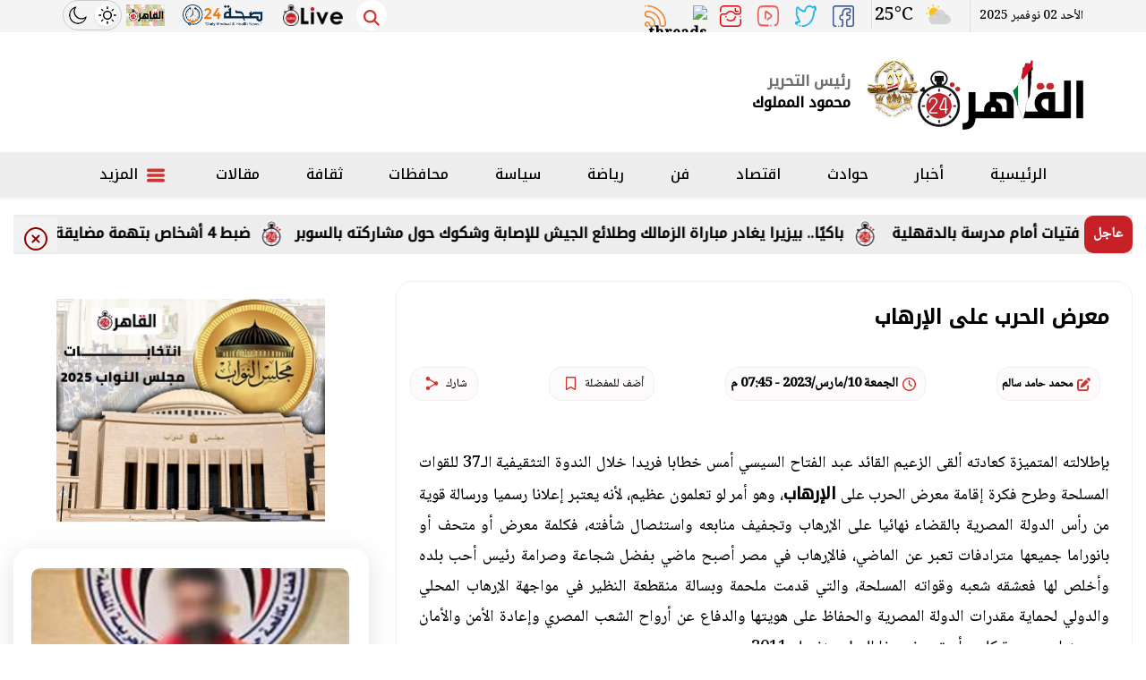

--- FILE ---
content_type: text/html; charset=utf-8
request_url: https://www.google.com/recaptcha/api2/aframe
body_size: 270
content:
<!DOCTYPE HTML><html><head><meta http-equiv="content-type" content="text/html; charset=UTF-8"></head><body><script nonce="CJMmO7wk3LkqImgUl5XDDw">/** Anti-fraud and anti-abuse applications only. See google.com/recaptcha */ try{var clients={'sodar':'https://pagead2.googlesyndication.com/pagead/sodar?'};window.addEventListener("message",function(a){try{if(a.source===window.parent){var b=JSON.parse(a.data);var c=clients[b['id']];if(c){var d=document.createElement('img');d.src=c+b['params']+'&rc='+(localStorage.getItem("rc::a")?sessionStorage.getItem("rc::b"):"");window.document.body.appendChild(d);sessionStorage.setItem("rc::e",parseInt(sessionStorage.getItem("rc::e")||0)+1);localStorage.setItem("rc::h",'1762098658431');}}}catch(b){}});window.parent.postMessage("_grecaptcha_ready", "*");}catch(b){}</script></body></html>

--- FILE ---
content_type: application/javascript; charset=UTF-8
request_url: https://www.cairo24.com/cdn-cgi/challenge-platform/h/b/scripts/jsd/e8e65e95f26d/main.js?
body_size: 4567
content:
window._cf_chl_opt={REqn6:'b'};~function(h4,A,C,L,M,a,j,e){h4=D,function(o,U,hE,h3,x,B){for(hE={o:221,U:236,x:241,B:167,H:216,X:201,G:268,g:275,y:198,v:192,c:278,k:274},h3=D,x=o();!![];)try{if(B=parseInt(h3(hE.o))/1*(parseInt(h3(hE.U))/2)+parseInt(h3(hE.x))/3*(parseInt(h3(hE.B))/4)+parseInt(h3(hE.H))/5*(-parseInt(h3(hE.X))/6)+-parseInt(h3(hE.G))/7*(-parseInt(h3(hE.g))/8)+-parseInt(h3(hE.y))/9+parseInt(h3(hE.v))/10*(-parseInt(h3(hE.c))/11)+-parseInt(h3(hE.k))/12,U===B)break;else x.push(x.shift())}catch(H){x.push(x.shift())}}(h,775914),A=this||self,C=A[h4(188)],L=function(hH,hB,hz,hV,hI,hn,h5,U,x,B){return hH={o:256,U:168},hB={o:163,U:163,x:220,B:163,H:163,X:163,G:203,g:170,y:220,v:163},hz={o:249},hV={o:189},hI={o:249,U:170,x:176,B:260,H:182,X:176,G:260,g:182,y:189,v:220,c:189,k:220,i:189,f:163,W:220,S:189,T:220,b:189,R:220,s:220,F:220,d:203},hn={o:200,U:170},h5=h4,U=String[h5(hH.o)],x={'h':function(H){return null==H?'':x.g(H,6,function(X,h6){return h6=D,h6(hn.o)[h6(hn.U)](X)})},'g':function(H,X,G,h7,y,i,W,S,T,R,s,F,K,Q,P,h0,h1,h2){if(h7=h5,H==null)return'';for(i={},W={},S='',T=2,R=3,s=2,F=[],K=0,Q=0,P=0;P<H[h7(hI.o)];P+=1)if(h0=H[h7(hI.U)](P),Object[h7(hI.x)][h7(hI.B)][h7(hI.H)](i,h0)||(i[h0]=R++,W[h0]=!0),h1=S+h0,Object[h7(hI.X)][h7(hI.G)][h7(hI.H)](i,h1))S=h1;else{if(Object[h7(hI.x)][h7(hI.G)][h7(hI.g)](W,S)){if(256>S[h7(hI.y)](0)){for(y=0;y<s;K<<=1,X-1==Q?(Q=0,F[h7(hI.v)](G(K)),K=0):Q++,y++);for(h2=S[h7(hI.c)](0),y=0;8>y;K=1&h2|K<<1.63,X-1==Q?(Q=0,F[h7(hI.v)](G(K)),K=0):Q++,h2>>=1,y++);}else{for(h2=1,y=0;y<s;K=K<<1|h2,X-1==Q?(Q=0,F[h7(hI.k)](G(K)),K=0):Q++,h2=0,y++);for(h2=S[h7(hI.i)](0),y=0;16>y;K=h2&1|K<<1,Q==X-1?(Q=0,F[h7(hI.k)](G(K)),K=0):Q++,h2>>=1,y++);}T--,T==0&&(T=Math[h7(hI.f)](2,s),s++),delete W[S]}else for(h2=i[S],y=0;y<s;K=1&h2|K<<1.75,Q==X-1?(Q=0,F[h7(hI.W)](G(K)),K=0):Q++,h2>>=1,y++);S=(T--,T==0&&(T=Math[h7(hI.f)](2,s),s++),i[h1]=R++,String(h0))}if(S!==''){if(Object[h7(hI.X)][h7(hI.G)][h7(hI.H)](W,S)){if(256>S[h7(hI.S)](0)){for(y=0;y<s;K<<=1,Q==X-1?(Q=0,F[h7(hI.T)](G(K)),K=0):Q++,y++);for(h2=S[h7(hI.b)](0),y=0;8>y;K=K<<1|1&h2,X-1==Q?(Q=0,F[h7(hI.R)](G(K)),K=0):Q++,h2>>=1,y++);}else{for(h2=1,y=0;y<s;K=h2|K<<1,Q==X-1?(Q=0,F[h7(hI.s)](G(K)),K=0):Q++,h2=0,y++);for(h2=S[h7(hI.S)](0),y=0;16>y;K=h2&1.29|K<<1,Q==X-1?(Q=0,F[h7(hI.R)](G(K)),K=0):Q++,h2>>=1,y++);}T--,0==T&&(T=Math[h7(hI.f)](2,s),s++),delete W[S]}else for(h2=i[S],y=0;y<s;K=h2&1.77|K<<1,X-1==Q?(Q=0,F[h7(hI.W)](G(K)),K=0):Q++,h2>>=1,y++);T--,0==T&&s++}for(h2=2,y=0;y<s;K=h2&1|K<<1.34,X-1==Q?(Q=0,F[h7(hI.v)](G(K)),K=0):Q++,h2>>=1,y++);for(;;)if(K<<=1,Q==X-1){F[h7(hI.F)](G(K));break}else Q++;return F[h7(hI.d)]('')},'j':function(H,h8){return h8=h5,null==H?'':H==''?null:x.i(H[h8(hz.o)],32768,function(X,h9){return h9=h8,H[h9(hV.o)](X)})},'i':function(H,X,G,hh,y,i,W,S,T,R,s,F,K,Q,P,h0,h2,h1){for(hh=h5,y=[],i=4,W=4,S=3,T=[],F=G(0),K=X,Q=1,R=0;3>R;y[R]=R,R+=1);for(P=0,h0=Math[hh(hB.o)](2,2),s=1;h0!=s;h1=F&K,K>>=1,0==K&&(K=X,F=G(Q++)),P|=(0<h1?1:0)*s,s<<=1);switch(P){case 0:for(P=0,h0=Math[hh(hB.U)](2,8),s=1;h0!=s;h1=F&K,K>>=1,K==0&&(K=X,F=G(Q++)),P|=(0<h1?1:0)*s,s<<=1);h2=U(P);break;case 1:for(P=0,h0=Math[hh(hB.U)](2,16),s=1;h0!=s;h1=K&F,K>>=1,K==0&&(K=X,F=G(Q++)),P|=s*(0<h1?1:0),s<<=1);h2=U(P);break;case 2:return''}for(R=y[3]=h2,T[hh(hB.x)](h2);;){if(Q>H)return'';for(P=0,h0=Math[hh(hB.B)](2,S),s=1;s!=h0;h1=F&K,K>>=1,K==0&&(K=X,F=G(Q++)),P|=s*(0<h1?1:0),s<<=1);switch(h2=P){case 0:for(P=0,h0=Math[hh(hB.H)](2,8),s=1;h0!=s;h1=F&K,K>>=1,0==K&&(K=X,F=G(Q++)),P|=s*(0<h1?1:0),s<<=1);y[W++]=U(P),h2=W-1,i--;break;case 1:for(P=0,h0=Math[hh(hB.X)](2,16),s=1;h0!=s;h1=F&K,K>>=1,K==0&&(K=X,F=G(Q++)),P|=(0<h1?1:0)*s,s<<=1);y[W++]=U(P),h2=W-1,i--;break;case 2:return T[hh(hB.G)]('')}if(i==0&&(i=Math[hh(hB.U)](2,S),S++),y[h2])h2=y[h2];else if(W===h2)h2=R+R[hh(hB.g)](0);else return null;T[hh(hB.y)](h2),y[W++]=R+h2[hh(hB.g)](0),i--,R=h2,0==i&&(i=Math[hh(hB.v)](2,S),S++)}}},B={},B[h5(hH.U)]=x.h,B}(),M={},M[h4(247)]='o',M[h4(266)]='s',M[h4(210)]='u',M[h4(242)]='z',M[h4(251)]='n',M[h4(207)]='I',M[h4(233)]='b',a=M,A[h4(161)]=function(o,U,x,B,hk,hc,hv,hU,X,G,g,y,i,W){if(hk={o:270,U:215,x:219,B:270,H:215,X:187,G:259,g:263,y:263,v:272,c:179,k:249,i:181,f:217},hc={o:223,U:249,x:234},hv={o:176,U:260,x:182,B:220},hU=h4,U===null||U===void 0)return B;for(X=J(U),o[hU(hk.o)][hU(hk.U)]&&(X=X[hU(hk.x)](o[hU(hk.B)][hU(hk.H)](U))),X=o[hU(hk.X)][hU(hk.G)]&&o[hU(hk.g)]?o[hU(hk.X)][hU(hk.G)](new o[(hU(hk.y))](X)):function(S,hx,T){for(hx=hU,S[hx(hc.o)](),T=0;T<S[hx(hc.U)];S[T]===S[T+1]?S[hx(hc.x)](T+1,1):T+=1);return S}(X),G='nAsAaAb'.split('A'),G=G[hU(hk.v)][hU(hk.c)](G),g=0;g<X[hU(hk.k)];y=X[g],i=Z(o,U,y),G(i)?(W='s'===i&&!o[hU(hk.i)](U[y]),hU(hk.f)===x+y?H(x+y,i):W||H(x+y,U[y])):H(x+y,i),g++);return B;function H(S,T,hl){hl=D,Object[hl(hv.o)][hl(hv.U)][hl(hv.x)](B,T)||(B[T]=[]),B[T][hl(hv.B)](S)}},j=h4(213)[h4(183)](';'),e=j[h4(272)][h4(179)](j),A[h4(202)]=function(o,U,hf,hA,x,B,H,X){for(hf={o:180,U:249,x:249,B:214,H:220,X:186},hA=h4,x=Object[hA(hf.o)](U),B=0;B<x[hA(hf.U)];B++)if(H=x[B],H==='f'&&(H='N'),o[H]){for(X=0;X<U[x[B]][hA(hf.x)];-1===o[H][hA(hf.B)](U[x[B]][X])&&(e(U[x[B]][X])||o[H][hA(hf.H)]('o.'+U[x[B]][X])),X++);}else o[H]=U[x[B]][hA(hf.X)](function(G){return'o.'+G})},V();function Y(o,U,hX,hD){return hX={o:254,U:176,x:248,B:182,H:214,X:197},hD=h4,U instanceof o[hD(hX.o)]&&0<o[hD(hX.o)][hD(hX.U)][hD(hX.x)][hD(hX.B)](U)[hD(hX.H)](hD(hX.X))}function V(hQ,hK,hd,hr,o,U,x,B,H){if(hQ={o:252,U:185,x:208,B:164,H:174,X:253,G:239},hK={o:208,U:164,x:239},hd={o:258},hr=h4,o=A[hr(hQ.o)],!o)return;if(!n())return;(U=![],x=o[hr(hQ.U)]===!![],B=function(he,X){(he=hr,!U)&&(U=!![],X=N(),O(X.r,function(G){z(o,G)}),X.e&&I(he(hd.o),X.e))},C[hr(hQ.x)]!==hr(hQ.B))?B():A[hr(hQ.H)]?C[hr(hQ.H)](hr(hQ.X),B):(H=C[hr(hQ.G)]||function(){},C[hr(hQ.G)]=function(hu){hu=hr,H(),C[hu(hK.o)]!==hu(hK.U)&&(C[hu(hK.x)]=H,B())})}function z(x,B,hP,hN,H,X,G){if(hP={o:255,U:185,x:205,B:194,H:172,X:240,G:205,g:199,y:206,v:172,c:225,k:218},hN=h4,H=hN(hP.o),!x[hN(hP.U)])return;B===hN(hP.x)?(X={},X[hN(hP.B)]=H,X[hN(hP.H)]=x.r,X[hN(hP.X)]=hN(hP.G),A[hN(hP.g)][hN(hP.y)](X,'*')):(G={},G[hN(hP.B)]=H,G[hN(hP.v)]=x.r,G[hN(hP.X)]=hN(hP.c),G[hN(hP.k)]=B,A[hN(hP.g)][hN(hP.y)](G,'*'))}function D(o,p,l){return l=h(),D=function(U,x,A){return U=U-159,A=l[U],A},D(o,p)}function O(o,U,hR,hw,hb,hT,ha,x,B){hR={o:252,U:193,x:211,B:277,H:177,X:243,G:257,g:235,y:185,v:165,c:228,k:204,i:224,f:232,W:168,S:230},hw={o:173},hb={o:160,U:205,x:212,B:160},hT={o:165},ha=h4,x=A[ha(hR.o)],B=new A[(ha(hR.U))](),B[ha(hR.x)](ha(hR.B),ha(hR.H)+A[ha(hR.X)][ha(hR.G)]+ha(hR.g)+x.r),x[ha(hR.y)]&&(B[ha(hR.v)]=5e3,B[ha(hR.c)]=function(hY){hY=ha,U(hY(hT.o))}),B[ha(hR.k)]=function(hZ){hZ=ha,B[hZ(hb.o)]>=200&&B[hZ(hb.o)]<300?U(hZ(hb.U)):U(hZ(hb.x)+B[hZ(hb.B)])},B[ha(hR.i)]=function(hJ){hJ=ha,U(hJ(hw.o))},B[ha(hR.f)](L[ha(hR.W)](JSON[ha(hR.S)](o)))}function I(B,H,hF,hj,X,G,g,y,v,c,k,i){if(hF={o:190,U:225,x:252,B:177,H:243,X:257,G:171,g:175,y:193,v:211,c:277,k:165,i:228,f:261,W:243,S:191,T:209,b:265,R:267,s:231,F:238,d:243,m:227,K:250,Q:269,P:194,h0:166,h1:232,h2:168},hj=h4,!E(.01))return![];G=(X={},X[hj(hF.o)]=B,X[hj(hF.U)]=H,X);try{g=A[hj(hF.x)],y=hj(hF.B)+A[hj(hF.H)][hj(hF.X)]+hj(hF.G)+g.r+hj(hF.g),v=new A[(hj(hF.y))](),v[hj(hF.v)](hj(hF.c),y),v[hj(hF.k)]=2500,v[hj(hF.i)]=function(){},c={},c[hj(hF.f)]=A[hj(hF.W)][hj(hF.S)],c[hj(hF.T)]=A[hj(hF.H)][hj(hF.b)],c[hj(hF.R)]=A[hj(hF.W)][hj(hF.s)],c[hj(hF.F)]=A[hj(hF.d)][hj(hF.m)],k=c,i={},i[hj(hF.K)]=G,i[hj(hF.Q)]=k,i[hj(hF.P)]=hj(hF.h0),v[hj(hF.h1)](L[hj(hF.h2)](i))}catch(f){}}function n(ht,hM,o,U,x,B){return ht={o:252,U:169,x:169,B:229},hM=h4,o=A[hM(ht.o)],U=3600,x=Math[hM(ht.U)](+atob(o.t)),B=Math[hM(ht.x)](Date[hM(ht.B)]()/1e3),B-x>U?![]:!![]}function h(D0){return D0='object,toString,length,errorInfoObject,number,__CF$cv$params,DOMContentLoaded,Function,cloudflare-invisible,fromCharCode,REqn6,error on cf_chl_props,from,hasOwnProperty,chlApiSitekey,clientInformation,Set,random,mwju8,string,chlApiRumWidgetAgeMs,35mkZUHn,chctx,Object,style,includes,createElement,648504xYRFKc,2100016sfRbPD,iframe,POST,4893779IfiHPH,getPrototypeOf,status,BMiX0,catch,pow,loading,timeout,jsd,396IumXTg,RUCTLHnXKOCi,floor,charAt,/b/ov1/0.6616684308674459:1762096578:c3xmNF5FcuYsO_97f4iuWYLf0XxDmGHH4Po2d3J5DFs/,sid,xhr-error,addEventListener,/invisible/jsd,prototype,/cdn-cgi/challenge-platform/h/,tabIndex,bind,keys,isNaN,call,split,navigator,api,map,Array,document,charCodeAt,msg,JHRle4,10jQgdEH,XMLHttpRequest,source,removeChild,contentDocument,[native code],10718415MyZqMM,parent,KRTweIpnm+3UtzvjB2r0hLgQbS$P9WNdAuVFYEfH7Z6xJq5lkDiO8c4GaXM-yCs1o,809934xKYFdV,XrsK5,join,onload,success,postMessage,bigint,readyState,chlApiUrl,undefined,open,http-code:,_cf_chl_opt;LqFH6;hVbM2;qStf6;tWSG2;llLXq5;dvpE4;ZXhrd5;kmUgV6;oEkGG2;ROBk0;iurWZ5;vsQae6;qTTx8;BMiX0;XrsK5;KHBf4;MliV1,indexOf,getOwnPropertyNames,5nFjQQA,d.cookie,detail,concat,push,940RMbuKp,body,sort,onerror,error,function,ItCy7,ontimeout,now,stringify,EqCd5,send,boolean,splice,/jsd/r/0.6616684308674459:1762096578:c3xmNF5FcuYsO_97f4iuWYLf0XxDmGHH4Po2d3J5DFs/,2290SibwTj,isArray,chlApiClientVersion,onreadystatechange,event,6423bDAfGD,symbol,_cf_chl_opt,appendChild,contentWindow,display: none'.split(','),h=function(){return D0},h()}function J(o,hy,hp,U){for(hy={o:219,U:180,x:159},hp=h4,U=[];null!==o;U=U[hp(hy.o)](Object[hp(hy.U)](o)),o=Object[hp(hy.x)](o));return U}function E(o,hS,hL){return hS={o:264},hL=h4,Math[hL(hS.o)]()>o}function Z(o,U,x,hg,ho,B){ho=(hg={o:162,U:187,x:237,B:187,H:226},h4);try{return U[x][ho(hg.o)](function(){}),'p'}catch(H){}try{if(null==U[x])return U[x]===void 0?'u':'x'}catch(X){return'i'}return o[ho(hg.U)][ho(hg.x)](U[x])?'a':U[x]===o[ho(hg.B)]?'q0':U[x]===!0?'T':U[x]===!1?'F':(B=typeof U[x],ho(hg.H)==B?Y(o,U[x])?'N':'f':a[B]||'?')}function N(hW,hC,x,B,H,X,G){hC=(hW={o:273,U:276,x:271,B:246,H:178,X:222,G:244,g:245,y:262,v:184,c:196,k:195},h4);try{return x=C[hC(hW.o)](hC(hW.U)),x[hC(hW.x)]=hC(hW.B),x[hC(hW.H)]='-1',C[hC(hW.X)][hC(hW.G)](x),B=x[hC(hW.g)],H={},H=BMiX0(B,B,'',H),H=BMiX0(B,B[hC(hW.y)]||B[hC(hW.v)],'n.',H),H=BMiX0(B,x[hC(hW.c)],'d.',H),C[hC(hW.X)][hC(hW.k)](x),X={},X.r=H,X.e=null,X}catch(g){return G={},G.r={},G.e=g,G}}}()